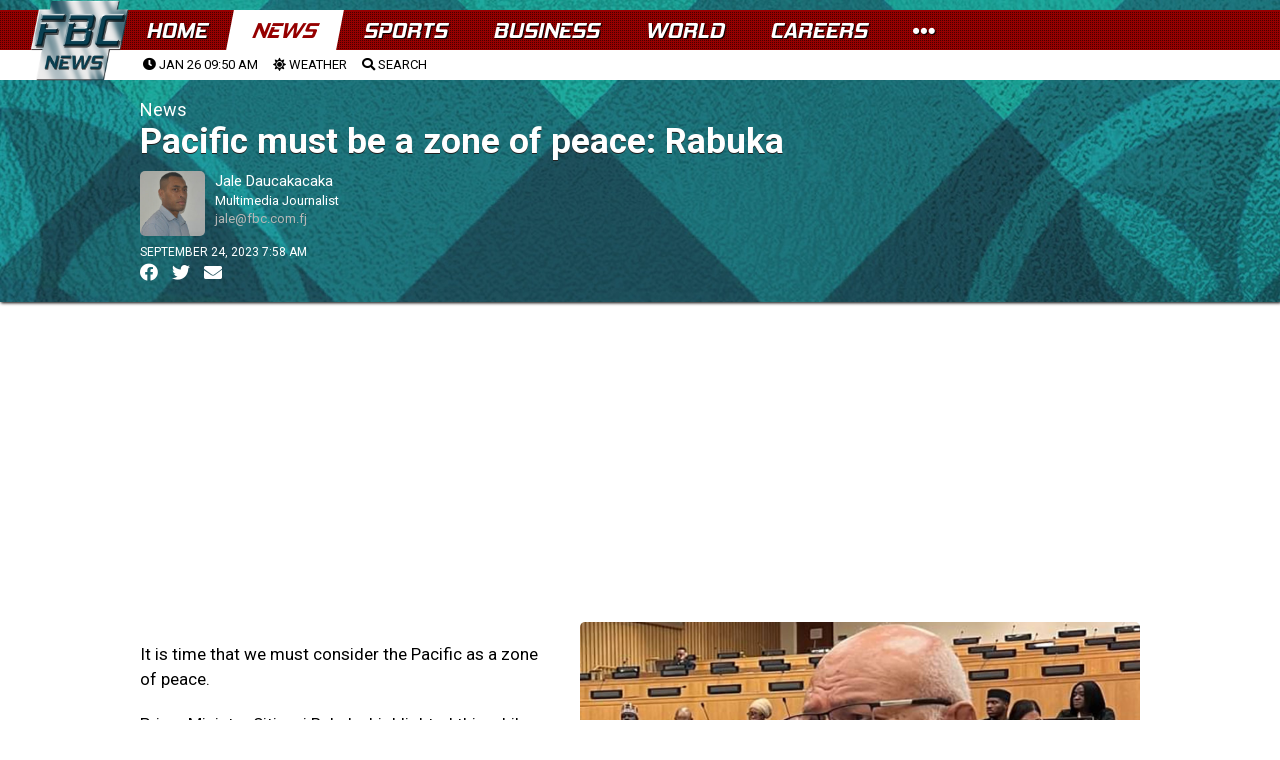

--- FILE ---
content_type: text/html; charset=utf-8
request_url: https://www.google.com/recaptcha/api2/aframe
body_size: 268
content:
<!DOCTYPE HTML><html><head><meta http-equiv="content-type" content="text/html; charset=UTF-8"></head><body><script nonce="zRv5W2yrQLX5GK_McADpog">/** Anti-fraud and anti-abuse applications only. See google.com/recaptcha */ try{var clients={'sodar':'https://pagead2.googlesyndication.com/pagead/sodar?'};window.addEventListener("message",function(a){try{if(a.source===window.parent){var b=JSON.parse(a.data);var c=clients[b['id']];if(c){var d=document.createElement('img');d.src=c+b['params']+'&rc='+(localStorage.getItem("rc::a")?sessionStorage.getItem("rc::b"):"");window.document.body.appendChild(d);sessionStorage.setItem("rc::e",parseInt(sessionStorage.getItem("rc::e")||0)+1);localStorage.setItem("rc::h",'1769377857252');}}}catch(b){}});window.parent.postMessage("_grecaptcha_ready", "*");}catch(b){}</script></body></html>